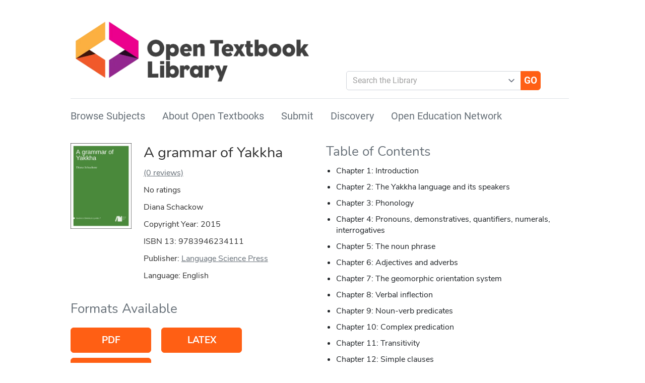

--- FILE ---
content_type: text/html; charset=utf-8
request_url: https://open.umn.edu/opentextbooks/textbooks/a-grammar-of-yakkha
body_size: 11178
content:
<!DOCTYPE html>
<html class="h-100" lang="en" prefix="og: http://ogp.me/ns#">
<head>
<title>A grammar of Yakkha - Open Textbook Library</title>
<meta name="csrf-param" content="authenticity_token" />
<meta name="csrf-token" content="TDOGmjcqtVJs9xj25amXQtaUirI0w42ottcDx4vO0jGH_8o2CWYp7zL-BwX_sgkUPuaaEgbH2rqk27fLLp1isw" />
<meta name="csp-nonce" content="RfuGstZe4TGwfT0NHCar/A==" />
<link href="https://www.googletagmanager.com" rel="preconnect">
<link href="https://www.google-analytics.com" rel="preconnect">

<meta content="text/html; charset=utf-8" http-equiv="Content-Type">
<meta content="width=device-width, initial-scale=1, shrink-to-fit=no" name="viewport">
<link href="/humans.txt" rel="author">
<link href="/opentextbooks/manifest.json" rel="manifest">
<link href="/opentextbooks/search.xml" rel="search" title="Open Textbook Library" type="application/opensearchdescription+xml">
<link href="https://open.umn.edu/opentextbooks/textbooks/635" rel="canonical">
<meta content="This grammar provides the first comprehensive grammatical description of Yakkha, a Sino-Tibetan language of the Kiranti branch. Yakkha is spoken by about 14,000 speakers in eastern Nepal, in the Sankhuwa Sabha and Dhankuta districts. The grammar is based on original fieldwork in the Yakkha community. Its primary source of data is a corpus of 13,000 clauses from narratives and naturally-occurring social interaction which the author recorded and transcribed between 2009 and 2012. Corpus analyses were complemented by targeted elicitation. The grammar is written in a functional-typological framework. It focusses on morphosyntactic and semantic issues, as these present highly complex and comparatively under-researched fields in Kiranti languages. The sequence of the chapters follows the well-established order of phonological, morphological, syntactic and discourse-structural descriptions. These are supplemented by a historical and sociolinguistic introduction as well as an analysis of the complex kinship terminology. Topics such as verbal person marking, argument structure, transitivity, complex predication, grammatical relations, clause linkage, nominalization, and the topography-based orientation system have received in-depth treatment. Wherever possible, the structures found were explained in a historical-comparative perspective in order to shed more light on how their particular properties have emerged." name="description">
<meta content="open education, open educational resources, OER, open publishing, open textbooks, open textbook library, equity higher education" name="keywords">
<meta content="summary" name="twitter:card">
<meta content="open.umn.edu" property="twitter:domain">
<meta content="https://open.umn.edu/opentextbooks/textbooks/a-grammar-of-yakkha" property="twitter:url">
<meta content="@OpenEd_Network" name="twitter:site">
<meta content="A grammar of Yakkha - Open Textbook Library" name="twitter:title">
<meta content="This grammar provides the first comprehensive grammatical description of Yakkha, a Sino-Tibetan language of the Kiranti branch. Yakkha is spoken by about 14,000 speakers in eastern Nepal, in the Sankhuwa Sabha and Dhankuta districts. The grammar is based on original fieldwork in the Yakkha community. Its primary source of data is a corpus of 13,000 clauses from narratives and naturally-occurring social interaction which the author recorded and transcribed between 2009 and 2012. Corpus analyses were complemented by targeted elicitation. The grammar is written in a functional-typological framework. It focusses on morphosyntactic and semantic issues, as these present highly complex and comparatively under-researched fields in Kiranti languages. The sequence of the chapters follows the well-established order of phonological, morphological, syntactic and discourse-structural descriptions. These are supplemented by a historical and sociolinguistic introduction as well as an analysis of the complex kinship terminology. Topics such as verbal person marking, argument structure, transitivity, complex predication, grammatical relations, clause linkage, nominalization, and the topography-based orientation system have received in-depth treatment. Wherever possible, the structures found were explained in a historical-comparative perspective in order to shed more light on how their particular properties have emerged." name="twitter:description">
<meta content="A grammar of Yakkha - Open Textbook Library" property="og:title">
<meta content="This grammar provides the first comprehensive grammatical description of Yakkha, a Sino-Tibetan language of the Kiranti branch. Yakkha is spoken by about 14,000 speakers in eastern Nepal, in the Sankhuwa Sabha and Dhankuta districts. The grammar is based on original fieldwork in the Yakkha community. Its primary source of data is a corpus of 13,000 clauses from narratives and naturally-occurring social interaction which the author recorded and transcribed between 2009 and 2012. Corpus analyses were complemented by targeted elicitation. The grammar is written in a functional-typological framework. It focusses on morphosyntactic and semantic issues, as these present highly complex and comparatively under-researched fields in Kiranti languages. The sequence of the chapters follows the well-established order of phonological, morphological, syntactic and discourse-structural descriptions. These are supplemented by a historical and sociolinguistic introduction as well as an analysis of the complex kinship terminology. Topics such as verbal person marking, argument structure, transitivity, complex predication, grammatical relations, clause linkage, nominalization, and the topography-based orientation system have received in-depth treatment. Wherever possible, the structures found were explained in a historical-comparative perspective in order to shed more light on how their particular properties have emerged." property="og:description">
<meta content="Open Textbook Library" property="og:site_name">
<meta content="website" property="og:type">
<meta content="https://open.umn.edu/opentextbooks/textbooks/a-grammar-of-yakkha" property="og:url">
<meta content="en" property="og:locale">
<meta content="https://open.umn.edu/rails/active_storage/disk/[base64]/9783946234111.png" name="twitter:image">
<meta content="https://open.umn.edu/rails/active_storage/disk/[base64]/9783946234111.png" property="og:image">
<meta content="book" property="og:type">
<meta content="Diana Schackow" property="og:book:author">
<meta content="9783946234111" property="og:book:isbn">
<meta content="2015" property="og:book:release_date">
<script type="application/ld+json">{"@context":"https://schema.org","@type":"Book","@id":"635","name":"A grammar of Yakkha","description":"This grammar provides the first comprehensive grammatical description of Yakkha, a Sino-Tibetan language of the Kiranti branch. Yakkha is spoken by about 14,000 speakers in eastern Nepal, in the Sankhuwa Sabha and Dhankuta districts. The grammar is based on original fieldwork in the Yakkha community. Its primary source of data is a corpus of 13,000 clauses from narratives and naturally-occurring social interaction which the author recorded and transcribed between 2009 and 2012. Corpus analyses were complemented by targeted elicitation. The grammar is written in a functional-typological framework. It focusses on morphosyntactic and semantic issues, as these present highly complex and comparatively under-researched fields in Kiranti languages. The sequence of the chapters follows the well-established order of phonological, morphological, syntactic and discourse-structural descriptions. These are supplemented by a historical and sociolinguistic introduction as well as an analysis of the complex kinship terminology. Topics such as verbal person marking, argument structure, transitivity, complex predication, grammatical relations, clause linkage, nominalization, and the topography-based orientation system have received in-depth treatment. Wherever possible, the structures found were explained in a historical-comparative perspective in order to shed more light on how their particular properties have emerged.","image":"https://open.umn.edu/rails/active_storage/representations/redirect/eyJfcmFpbHMiOnsiZGF0YSI6NTcwLCJwdXIiOiJibG9iX2lkIn19--5bdea0ea320815b6e45773dfabd2efe47b8ac24c/eyJfcmFpbHMiOnsiZGF0YSI6eyJmb3JtYXQiOiJ3ZWJwIiwicmVzaXplIjoiOTh4MjAwIn0sInB1ciI6InZhcmlhdGlvbiJ9fQ==--757f93d420e877ad6ab1a395292fd4c197eda937/9783946234111.png","inLanguage":"English","genre":"Humanities - Languages","license":"Attribution","copyrightYear":2015,"accessibilitySummary":null,"accessibilityFeature":"unknown","author":[{"@type":"Person","name":"Diana Schackow"}],"editor":[],"translator":[],"publisher":[{"@type":"Organization","name":"Language Science Press"}],"isAccessibleForFree":true,"offers":[{"potentialAction":{"@type":"ReadAction","target":{"@type":"EntryPoint","urlTemplate":"http://langsci-press.org/catalog/book/66"},"expectsAcceptanceOf":{"@type":"Offer","priceCurrency":"USD","price":"0.00"}}},{"potentialAction":{"@type":"ReadAction","target":{"@type":"EntryPoint","urlTemplate":"https://github.com/langsci/66"},"expectsAcceptanceOf":{"@type":"Offer","priceCurrency":"USD","price":"0.00"}}},{"potentialAction":{"@type":"ReadAction","target":{"@type":"EntryPoint","urlTemplate":"https://langsci-press.org/catalog/book/66/"},"expectsAcceptanceOf":{"@type":"Offer","priceCurrency":"USD","price":"0.00"}}}],"accessibilityFeatures":"unknown","url":"https://open.umn.edu/opentextbooks/textbooks/635"}</script>



<script async="async" nonce="RfuGstZe4TGwfT0NHCar/A==">
//<![CDATA[
(function(w,d,s,l,i){w[l]=w[l]||[];w[l].push({'gtm.start':new Date().getTime(),event:'gtm.js'});var f=d.getElementsByTagName(s)[0],j=d.createElement(s),dl=l!='dataLayer'?'&l='+l:'';j.async=true;j.src='https://www.googletagmanager.com/gtm.js?id='+i+dl;var n=d.querySelector('[nonce]');n&&j.setAttribute('nonce',n.nonce||n.getAttribute('nonce'));f.parentNode.insertBefore(j,f);})(window,document,'script','dataLayer','GTM-KVLSPNJ');

//]]>
</script>
<link rel="icon" type="image/x-icon" href="/assets/common/favicon/favicon-aaf15349.ico" sizes="32x32" />
<link rel="icon" type="image/svg+xml" href="/assets/common/favicon/icon-c17fbd8d.svg" />
<link rel="apple-touch-icon" type="image/x-icon" href="/assets/common/favicon/apple-touch-icon-9c6ae0d4.png" />
<meta content="#ffffff" name="msapplication-TileColor">
<meta content="#ffffff" name="theme-color">

<link rel="stylesheet" href="/assets/hotwire_combobox-0f1778b2.css" nonce="RfuGstZe4TGwfT0NHCar/A==" />
<link rel="stylesheet" href="/assets/library-578d383b.css" media="all" data-turbo-track="dynamic" nonce="RfuGstZe4TGwfT0NHCar/A==" />
<script type="importmap" data-turbo-track="reload" nonce="RfuGstZe4TGwfT0NHCar/A==">{
  "imports": {
    "controllers/hw_combobox_controller": "/assets/hotwire_combobox.esm-48e74795.js",
    "@hotwired/turbo-rails": "/assets/turbo.min-b4c594b6.js",
    "@hotwired/stimulus": "/assets/stimulus.min-773876ee.js",
    "@hotwired/stimulus-loading": "/assets/stimulus-loading-ace81cf9.js",
    "@stimulus-components/rails-nested-form": "/assets/@stimulus-components--rails-nested-form-73cc169d.js",
    "bootstrap": "/assets/bootstrap.bundle.min-c3672c0f.js",
    "tinymce": "/assets/tinymce-d133b70b.js",
    "chartkick": "/assets/chartkick-01d31d76.js",
    "Chart.bundle": "/assets/Chart.bundle-a2c6e4e5.js",
    "leaflet": "/assets/leaflet-dff33f4d.js",
    "bootstrap5-tags": "/assets/bootstrap5-tags-196d12b4.js",
    "sortablejs": "/assets/sortablejs-38033711.js",
    "flatpickr": "/assets/flatpickr-4c22b16c.js",
    "flatpickr/monthSelect": "/assets/flatpickr/monthSelect-50dbec97.js",
    "stimulus-flatpickr": "/assets/stimulus-flatpickr-e2b72d8d.js",
    "admin": "/assets/admin-2209f175.js",
    "library": "/assets/library-9eb086dd.js",
    "network": "/assets/network-09ead1fe.js",
    "oen": "/assets/oen-09ead1fe.js",
    "open": "/assets/open-49e092dd.js",
    "controllers/admin/autosave_controller": "/assets/controllers/admin/autosave_controller-e95d6ec2.js",
    "controllers/admin/check_column_controller": "/assets/controllers/admin/check_column_controller-93796bb1.js",
    "controllers/admin/clipboard_controller": "/assets/controllers/admin/clipboard_controller-e93a618a.js",
    "controllers/admin/drag_controller": "/assets/controllers/admin/drag_controller-ab56a36d.js",
    "controllers/admin/file_upload_controller": "/assets/controllers/admin/file_upload_controller-3aa8b389.js",
    "controllers/admin/flat_nested_controller": "/assets/controllers/admin/flat_nested_controller-6598f6a8.js",
    "controllers/admin/flatpickr_controller": "/assets/controllers/admin/flatpickr_controller-f503cfd0.js",
    "controllers/admin/form_controller": "/assets/controllers/admin/form_controller-a3b3d38c.js",
    "controllers/admin/legend_controller": "/assets/controllers/admin/legend_controller-ced8f0af.js",
    "controllers/admin/modal_controller": "/assets/controllers/admin/modal_controller-3c9dd378.js",
    "controllers/admin/popover_controller": "/assets/controllers/admin/popover_controller-70fd43c7.js",
    "controllers/admin/search_controller": "/assets/controllers/admin/search_controller-83c28d45.js",
    "controllers/admin/shortcut_controller": "/assets/controllers/admin/shortcut_controller-b64d66bf.js",
    "controllers/admin/sidebar_controller": "/assets/controllers/admin/sidebar_controller-a1f40f7d.js",
    "controllers/admin/sidebar_item_controller": "/assets/controllers/admin/sidebar_item_controller-dbba3e0c.js",
    "controllers/admin/sort_table_controller": "/assets/controllers/admin/sort_table_controller-07f0f5b0.js",
    "controllers/admin/tab_controller": "/assets/controllers/admin/tab_controller-0ed45e1e.js",
    "controllers/admin/table_filter_controller": "/assets/controllers/admin/table_filter_controller-05857698.js",
    "controllers/admin/tag_area_controller": "/assets/controllers/admin/tag_area_controller-eaa64970.js",
    "controllers/admin/text_area_controller": "/assets/controllers/admin/text_area_controller-cc0d692f.js",
    "controllers/application": "/assets/controllers/application-3748cd24.js",
    "controllers/common/accordion_controller": "/assets/controllers/common/accordion_controller-c897c95d.js",
    "controllers/common/color_theme_controller": "/assets/controllers/common/color_theme_controller-d90f3266.js",
    "controllers/common/cover_controller": "/assets/controllers/common/cover_controller-8f3b00f5.js",
    "controllers/common/filter_controller": "/assets/controllers/common/filter_controller-fd99d7e2.js",
    "controllers/common/infinite_scroll_controller": "/assets/controllers/common/infinite_scroll_controller-008ff882.js",
    "controllers/common/preview_controller": "/assets/controllers/common/preview_controller-f3315de0.js",
    "controllers/common/print_controller": "/assets/controllers/common/print_controller-37001804.js",
    "controllers/common/toggleable_controller": "/assets/controllers/common/toggleable_controller-22844da8.js",
    "controllers/common/tooltip_controller": "/assets/controllers/common/tooltip_controller-237aa851.js",
    "controllers/community/calendar_controller": "/assets/controllers/community/calendar_controller-9c235059.js",
    "controllers/community/check_subjects_controller": "/assets/controllers/community/check_subjects_controller-48b10858.js",
    "controllers/dashboard/enrollment_controller": "/assets/controllers/dashboard/enrollment_controller-ceb26a03.js",
    "controllers/dashboard/group_controller": "/assets/controllers/dashboard/group_controller-b602b4bc.js",
    "controllers/dashboard/membership_controller": "/assets/controllers/dashboard/membership_controller-3d8073ab.js",
    "controllers/dashboard/recipient_select_controller": "/assets/controllers/dashboard/recipient_select_controller-2ed6a5ce.js",
    "controllers/dashboard/request_form_controller": "/assets/controllers/dashboard/request_form_controller-06b9ec18.js",
    "controllers/dashboard/request_recipient_controller": "/assets/controllers/dashboard/request_recipient_controller-d68d4802.js",
    "controllers/dashboard/workshop_form_controller": "/assets/controllers/dashboard/workshop_form_controller-b98b087e.js",
    "controllers": "/assets/controllers/index-8b61ed08.js",
    "controllers/library/multiselect_controller": "/assets/controllers/library/multiselect_controller-dc8780bd.js",
    "controllers/library/offline_controller": "/assets/controllers/library/offline_controller-e0b9eee4.js",
    "controllers/library/search_controller": "/assets/controllers/library/search_controller-53178fa4.js",
    "controllers/library/textbook_filter_controller": "/assets/controllers/library/textbook_filter_controller-5e313cfc.js",
    "controllers/network/goals_controller": "/assets/controllers/network/goals_controller-894cd4ec.js",
    "controllers/network/registration_controller": "/assets/controllers/network/registration_controller-847520ab.js",
    "controllers/oen/map_controller": "/assets/controllers/oen/map_controller-ae6082ee.js",
    "controllers/oen/profiles_controller": "/assets/controllers/oen/profiles_controller-f39033ff.js",
    "controllers/oen/sidebar_controller": "/assets/controllers/oen/sidebar_controller-2b94d29a.js",
    "common/turbo": "/assets/common/turbo-02a83b01.js",
    "library/serviceworker-companion": "/assets/library/serviceworker-companion-eafacc9b.js",
    "tinymce/icons/default/icons": "/assets/tinymce/icons/default/icons-07278484.js",
    "tinymce/icons/default/icons.min": "/assets/tinymce/icons/default/icons.min-a931bd47.js",
    "tinymce/icons/default": "/assets/tinymce/icons/default/index-17d45d7b.js",
    "tinymce/models/dom": "/assets/tinymce/models/dom/index-04903bfa.js",
    "tinymce/models/dom/model": "/assets/tinymce/models/dom/model-47bc07a3.js",
    "tinymce/models/dom/model.min": "/assets/tinymce/models/dom/model.min-45170db1.js",
    "tinymce/plugins/accordion": "/assets/tinymce/plugins/accordion/index-22fac0c9.js",
    "tinymce/plugins/accordion/plugin": "/assets/tinymce/plugins/accordion/plugin-f47106f8.js",
    "tinymce/plugins/accordion/plugin.min": "/assets/tinymce/plugins/accordion/plugin.min-fad74de8.js",
    "tinymce/plugins/advlist": "/assets/tinymce/plugins/advlist/index-80c2ffe7.js",
    "tinymce/plugins/advlist/plugin": "/assets/tinymce/plugins/advlist/plugin-9b98e263.js",
    "tinymce/plugins/advlist/plugin.min": "/assets/tinymce/plugins/advlist/plugin.min-17f10955.js",
    "tinymce/plugins/anchor": "/assets/tinymce/plugins/anchor/index-35088b24.js",
    "tinymce/plugins/anchor/plugin": "/assets/tinymce/plugins/anchor/plugin-c5706afd.js",
    "tinymce/plugins/anchor/plugin.min": "/assets/tinymce/plugins/anchor/plugin.min-695029c2.js",
    "tinymce/plugins/autolink": "/assets/tinymce/plugins/autolink/index-751f770b.js",
    "tinymce/plugins/autolink/plugin": "/assets/tinymce/plugins/autolink/plugin-2de99f7c.js",
    "tinymce/plugins/autolink/plugin.min": "/assets/tinymce/plugins/autolink/plugin.min-5d8ef00a.js",
    "tinymce/plugins/autoresize": "/assets/tinymce/plugins/autoresize/index-22e3ee3e.js",
    "tinymce/plugins/autoresize/plugin": "/assets/tinymce/plugins/autoresize/plugin-a0c3f02c.js",
    "tinymce/plugins/autoresize/plugin.min": "/assets/tinymce/plugins/autoresize/plugin.min-eff9457b.js",
    "tinymce/plugins/autosave": "/assets/tinymce/plugins/autosave/index-503336c4.js",
    "tinymce/plugins/autosave/plugin": "/assets/tinymce/plugins/autosave/plugin-80a328a8.js",
    "tinymce/plugins/autosave/plugin.min": "/assets/tinymce/plugins/autosave/plugin.min-2c8afea0.js",
    "tinymce/plugins/charmap": "/assets/tinymce/plugins/charmap/index-99b55b86.js",
    "tinymce/plugins/charmap/plugin": "/assets/tinymce/plugins/charmap/plugin-499a1c9c.js",
    "tinymce/plugins/charmap/plugin.min": "/assets/tinymce/plugins/charmap/plugin.min-001307ac.js",
    "tinymce/plugins/code": "/assets/tinymce/plugins/code/index-ef6fe045.js",
    "tinymce/plugins/code/plugin": "/assets/tinymce/plugins/code/plugin-b538b292.js",
    "tinymce/plugins/code/plugin.min": "/assets/tinymce/plugins/code/plugin.min-e71f9e9c.js",
    "tinymce/plugins/codesample": "/assets/tinymce/plugins/codesample/index-ba4107a1.js",
    "tinymce/plugins/codesample/plugin": "/assets/tinymce/plugins/codesample/plugin-dd5ccdfc.js",
    "tinymce/plugins/codesample/plugin.min": "/assets/tinymce/plugins/codesample/plugin.min-51064c00.js",
    "tinymce/plugins/directionality": "/assets/tinymce/plugins/directionality/index-5c3a92ec.js",
    "tinymce/plugins/directionality/plugin": "/assets/tinymce/plugins/directionality/plugin-66b8e04c.js",
    "tinymce/plugins/directionality/plugin.min": "/assets/tinymce/plugins/directionality/plugin.min-ceec5e79.js",
    "tinymce/plugins/emoticons": "/assets/tinymce/plugins/emoticons/index-3cceae9d.js",
    "tinymce/plugins/emoticons/js/emojiimages": "/assets/tinymce/plugins/emoticons/js/emojiimages-47b1621a.js",
    "tinymce/plugins/emoticons/js/emojiimages.min": "/assets/tinymce/plugins/emoticons/js/emojiimages.min-08c5c6eb.js",
    "tinymce/plugins/emoticons/js/emojis": "/assets/tinymce/plugins/emoticons/js/emojis-48e71172.js",
    "tinymce/plugins/emoticons/js/emojis.min": "/assets/tinymce/plugins/emoticons/js/emojis.min-4fba7a6a.js",
    "tinymce/plugins/emoticons/plugin": "/assets/tinymce/plugins/emoticons/plugin-5d506d00.js",
    "tinymce/plugins/emoticons/plugin.min": "/assets/tinymce/plugins/emoticons/plugin.min-83a2a0ee.js",
    "tinymce/plugins/fullscreen": "/assets/tinymce/plugins/fullscreen/index-e0822acb.js",
    "tinymce/plugins/fullscreen/plugin": "/assets/tinymce/plugins/fullscreen/plugin-aec8ac5c.js",
    "tinymce/plugins/fullscreen/plugin.min": "/assets/tinymce/plugins/fullscreen/plugin.min-623cfc85.js",
    "tinymce/plugins/help": "/assets/tinymce/plugins/help/index-94e2b185.js",
    "tinymce/plugins/help/js/i18n/keynav/ar": "/assets/tinymce/plugins/help/js/i18n/keynav/ar-84508f79.js",
    "tinymce/plugins/help/js/i18n/keynav/bg-BG": "/assets/tinymce/plugins/help/js/i18n/keynav/bg-BG-2add6326.js",
    "tinymce/plugins/help/js/i18n/keynav/bg_BG": "/assets/tinymce/plugins/help/js/i18n/keynav/bg_BG-3efb561d.js",
    "tinymce/plugins/help/js/i18n/keynav/ca": "/assets/tinymce/plugins/help/js/i18n/keynav/ca-c1313206.js",
    "tinymce/plugins/help/js/i18n/keynav/cs": "/assets/tinymce/plugins/help/js/i18n/keynav/cs-87fd1d81.js",
    "tinymce/plugins/help/js/i18n/keynav/da": "/assets/tinymce/plugins/help/js/i18n/keynav/da-ae99e98c.js",
    "tinymce/plugins/help/js/i18n/keynav/de": "/assets/tinymce/plugins/help/js/i18n/keynav/de-db8c1d72.js",
    "tinymce/plugins/help/js/i18n/keynav/el": "/assets/tinymce/plugins/help/js/i18n/keynav/el-f584abe9.js",
    "tinymce/plugins/help/js/i18n/keynav/en": "/assets/tinymce/plugins/help/js/i18n/keynav/en-2b20b572.js",
    "tinymce/plugins/help/js/i18n/keynav/es": "/assets/tinymce/plugins/help/js/i18n/keynav/es-d2b23d8d.js",
    "tinymce/plugins/help/js/i18n/keynav/eu": "/assets/tinymce/plugins/help/js/i18n/keynav/eu-5c3ae927.js",
    "tinymce/plugins/help/js/i18n/keynav/fa": "/assets/tinymce/plugins/help/js/i18n/keynav/fa-d7b2fead.js",
    "tinymce/plugins/help/js/i18n/keynav/fi": "/assets/tinymce/plugins/help/js/i18n/keynav/fi-1b835f6e.js",
    "tinymce/plugins/help/js/i18n/keynav/fr-FR": "/assets/tinymce/plugins/help/js/i18n/keynav/fr-FR-3a051294.js",
    "tinymce/plugins/help/js/i18n/keynav/fr_FR": "/assets/tinymce/plugins/help/js/i18n/keynav/fr_FR-05ff07bc.js",
    "tinymce/plugins/help/js/i18n/keynav/he-IL": "/assets/tinymce/plugins/help/js/i18n/keynav/he-IL-0184dfa3.js",
    "tinymce/plugins/help/js/i18n/keynav/he_IL": "/assets/tinymce/plugins/help/js/i18n/keynav/he_IL-c4acae91.js",
    "tinymce/plugins/help/js/i18n/keynav/hi": "/assets/tinymce/plugins/help/js/i18n/keynav/hi-4fe0e1ad.js",
    "tinymce/plugins/help/js/i18n/keynav/hr": "/assets/tinymce/plugins/help/js/i18n/keynav/hr-a9609f8b.js",
    "tinymce/plugins/help/js/i18n/keynav/hu-HU": "/assets/tinymce/plugins/help/js/i18n/keynav/hu-HU-b45c66d7.js",
    "tinymce/plugins/help/js/i18n/keynav/hu_HU": "/assets/tinymce/plugins/help/js/i18n/keynav/hu_HU-091a97cb.js",
    "tinymce/plugins/help/js/i18n/keynav/id": "/assets/tinymce/plugins/help/js/i18n/keynav/id-e0eb5261.js",
    "tinymce/plugins/help/js/i18n/keynav/it": "/assets/tinymce/plugins/help/js/i18n/keynav/it-fa0b4229.js",
    "tinymce/plugins/help/js/i18n/keynav/ja": "/assets/tinymce/plugins/help/js/i18n/keynav/ja-6f008d4c.js",
    "tinymce/plugins/help/js/i18n/keynav/kk": "/assets/tinymce/plugins/help/js/i18n/keynav/kk-3b48c801.js",
    "tinymce/plugins/help/js/i18n/keynav/ko-KR": "/assets/tinymce/plugins/help/js/i18n/keynav/ko-KR-cda64895.js",
    "tinymce/plugins/help/js/i18n/keynav/ko_KR": "/assets/tinymce/plugins/help/js/i18n/keynav/ko_KR-d924c306.js",
    "tinymce/plugins/help/js/i18n/keynav/ms": "/assets/tinymce/plugins/help/js/i18n/keynav/ms-0143c3b4.js",
    "tinymce/plugins/help/js/i18n/keynav/nb-NO": "/assets/tinymce/plugins/help/js/i18n/keynav/nb-NO-a31723be.js",
    "tinymce/plugins/help/js/i18n/keynav/nb_NO": "/assets/tinymce/plugins/help/js/i18n/keynav/nb_NO-c865755b.js",
    "tinymce/plugins/help/js/i18n/keynav/nl": "/assets/tinymce/plugins/help/js/i18n/keynav/nl-44c0672f.js",
    "tinymce/plugins/help/js/i18n/keynav/pl": "/assets/tinymce/plugins/help/js/i18n/keynav/pl-e7153402.js",
    "tinymce/plugins/help/js/i18n/keynav/pt-BR": "/assets/tinymce/plugins/help/js/i18n/keynav/pt-BR-e3215a68.js",
    "tinymce/plugins/help/js/i18n/keynav/pt-PT": "/assets/tinymce/plugins/help/js/i18n/keynav/pt-PT-5b50ab9f.js",
    "tinymce/plugins/help/js/i18n/keynav/pt_BR": "/assets/tinymce/plugins/help/js/i18n/keynav/pt_BR-7cbe8624.js",
    "tinymce/plugins/help/js/i18n/keynav/pt_PT": "/assets/tinymce/plugins/help/js/i18n/keynav/pt_PT-4111dffb.js",
    "tinymce/plugins/help/js/i18n/keynav/ro": "/assets/tinymce/plugins/help/js/i18n/keynav/ro-fe03dd70.js",
    "tinymce/plugins/help/js/i18n/keynav/ru": "/assets/tinymce/plugins/help/js/i18n/keynav/ru-2581178c.js",
    "tinymce/plugins/help/js/i18n/keynav/sk": "/assets/tinymce/plugins/help/js/i18n/keynav/sk-f857d979.js",
    "tinymce/plugins/help/js/i18n/keynav/sl-SI": "/assets/tinymce/plugins/help/js/i18n/keynav/sl-SI-40e20e88.js",
    "tinymce/plugins/help/js/i18n/keynav/sl_SI": "/assets/tinymce/plugins/help/js/i18n/keynav/sl_SI-8a0ecbbe.js",
    "tinymce/plugins/help/js/i18n/keynav/sv-SE": "/assets/tinymce/plugins/help/js/i18n/keynav/sv-SE-e57098d3.js",
    "tinymce/plugins/help/js/i18n/keynav/sv_SE": "/assets/tinymce/plugins/help/js/i18n/keynav/sv_SE-1f304030.js",
    "tinymce/plugins/help/js/i18n/keynav/th-TH": "/assets/tinymce/plugins/help/js/i18n/keynav/th-TH-ec1cc04d.js",
    "tinymce/plugins/help/js/i18n/keynav/th_TH": "/assets/tinymce/plugins/help/js/i18n/keynav/th_TH-a34ccd75.js",
    "tinymce/plugins/help/js/i18n/keynav/tr": "/assets/tinymce/plugins/help/js/i18n/keynav/tr-4d08c96a.js",
    "tinymce/plugins/help/js/i18n/keynav/uk": "/assets/tinymce/plugins/help/js/i18n/keynav/uk-639cab3d.js",
    "tinymce/plugins/help/js/i18n/keynav/vi": "/assets/tinymce/plugins/help/js/i18n/keynav/vi-385f9b4f.js",
    "tinymce/plugins/help/js/i18n/keynav/zh-CN": "/assets/tinymce/plugins/help/js/i18n/keynav/zh-CN-17acc29e.js",
    "tinymce/plugins/help/js/i18n/keynav/zh-TW": "/assets/tinymce/plugins/help/js/i18n/keynav/zh-TW-6113f249.js",
    "tinymce/plugins/help/js/i18n/keynav/zh_CN": "/assets/tinymce/plugins/help/js/i18n/keynav/zh_CN-0b9756d0.js",
    "tinymce/plugins/help/js/i18n/keynav/zh_TW": "/assets/tinymce/plugins/help/js/i18n/keynav/zh_TW-a4775ec7.js",
    "tinymce/plugins/help/plugin": "/assets/tinymce/plugins/help/plugin-ad130590.js",
    "tinymce/plugins/help/plugin.min": "/assets/tinymce/plugins/help/plugin.min-2cba4c2e.js",
    "tinymce/plugins/image": "/assets/tinymce/plugins/image/index-62fc335f.js",
    "tinymce/plugins/image/plugin": "/assets/tinymce/plugins/image/plugin-e319d259.js",
    "tinymce/plugins/image/plugin.min": "/assets/tinymce/plugins/image/plugin.min-46bee9f5.js",
    "tinymce/plugins/importcss": "/assets/tinymce/plugins/importcss/index-a47a728a.js",
    "tinymce/plugins/importcss/plugin": "/assets/tinymce/plugins/importcss/plugin-6d6009fa.js",
    "tinymce/plugins/importcss/plugin.min": "/assets/tinymce/plugins/importcss/plugin.min-dfb5008b.js",
    "tinymce/plugins/insertdatetime": "/assets/tinymce/plugins/insertdatetime/index-857b2fe5.js",
    "tinymce/plugins/insertdatetime/plugin": "/assets/tinymce/plugins/insertdatetime/plugin-97938060.js",
    "tinymce/plugins/insertdatetime/plugin.min": "/assets/tinymce/plugins/insertdatetime/plugin.min-4d8b3c7d.js",
    "tinymce/plugins/link": "/assets/tinymce/plugins/link/index-61850c9d.js",
    "tinymce/plugins/link/plugin": "/assets/tinymce/plugins/link/plugin-b9387750.js",
    "tinymce/plugins/link/plugin.min": "/assets/tinymce/plugins/link/plugin.min-1d47ec0c.js",
    "tinymce/plugins/lists": "/assets/tinymce/plugins/lists/index-752b92b3.js",
    "tinymce/plugins/lists/plugin": "/assets/tinymce/plugins/lists/plugin-cd2b4356.js",
    "tinymce/plugins/lists/plugin.min": "/assets/tinymce/plugins/lists/plugin.min-23dc00e6.js",
    "tinymce/plugins/media": "/assets/tinymce/plugins/media/index-49c0829d.js",
    "tinymce/plugins/media/plugin": "/assets/tinymce/plugins/media/plugin-4ff18d51.js",
    "tinymce/plugins/media/plugin.min": "/assets/tinymce/plugins/media/plugin.min-1bd165cb.js",
    "tinymce/plugins/nonbreaking": "/assets/tinymce/plugins/nonbreaking/index-674a7275.js",
    "tinymce/plugins/nonbreaking/plugin": "/assets/tinymce/plugins/nonbreaking/plugin-f1c2324e.js",
    "tinymce/plugins/nonbreaking/plugin.min": "/assets/tinymce/plugins/nonbreaking/plugin.min-053611e3.js",
    "tinymce/plugins/pagebreak": "/assets/tinymce/plugins/pagebreak/index-e6c20ee6.js",
    "tinymce/plugins/pagebreak/plugin": "/assets/tinymce/plugins/pagebreak/plugin-d1843516.js",
    "tinymce/plugins/pagebreak/plugin.min": "/assets/tinymce/plugins/pagebreak/plugin.min-43eab4e8.js",
    "tinymce/plugins/preview": "/assets/tinymce/plugins/preview/index-495d0a64.js",
    "tinymce/plugins/preview/plugin": "/assets/tinymce/plugins/preview/plugin-a623b31f.js",
    "tinymce/plugins/preview/plugin.min": "/assets/tinymce/plugins/preview/plugin.min-dd459ee2.js",
    "tinymce/plugins/quickbars": "/assets/tinymce/plugins/quickbars/index-c4754955.js",
    "tinymce/plugins/quickbars/plugin": "/assets/tinymce/plugins/quickbars/plugin-d2d94de1.js",
    "tinymce/plugins/quickbars/plugin.min": "/assets/tinymce/plugins/quickbars/plugin.min-98e429cf.js",
    "tinymce/plugins/save": "/assets/tinymce/plugins/save/index-96e04a76.js",
    "tinymce/plugins/save/plugin": "/assets/tinymce/plugins/save/plugin-00f4c232.js",
    "tinymce/plugins/save/plugin.min": "/assets/tinymce/plugins/save/plugin.min-636f0191.js",
    "tinymce/plugins/searchreplace": "/assets/tinymce/plugins/searchreplace/index-93088c9d.js",
    "tinymce/plugins/searchreplace/plugin": "/assets/tinymce/plugins/searchreplace/plugin-92e5ff49.js",
    "tinymce/plugins/searchreplace/plugin.min": "/assets/tinymce/plugins/searchreplace/plugin.min-914b1f57.js",
    "tinymce/plugins/table": "/assets/tinymce/plugins/table/index-8d12cca4.js",
    "tinymce/plugins/table/plugin": "/assets/tinymce/plugins/table/plugin-c609ccfc.js",
    "tinymce/plugins/table/plugin.min": "/assets/tinymce/plugins/table/plugin.min-7b3ddb21.js",
    "tinymce/plugins/visualblocks": "/assets/tinymce/plugins/visualblocks/index-4ea257dc.js",
    "tinymce/plugins/visualblocks/plugin": "/assets/tinymce/plugins/visualblocks/plugin-c27b5767.js",
    "tinymce/plugins/visualblocks/plugin.min": "/assets/tinymce/plugins/visualblocks/plugin.min-f1cd9ca1.js",
    "tinymce/plugins/visualchars": "/assets/tinymce/plugins/visualchars/index-42204355.js",
    "tinymce/plugins/visualchars/plugin": "/assets/tinymce/plugins/visualchars/plugin-8c53abc0.js",
    "tinymce/plugins/visualchars/plugin.min": "/assets/tinymce/plugins/visualchars/plugin.min-a36c5ffd.js",
    "tinymce/plugins/wordcount": "/assets/tinymce/plugins/wordcount/index-e9d18ab2.js",
    "tinymce/plugins/wordcount/plugin": "/assets/tinymce/plugins/wordcount/plugin-658b8009.js",
    "tinymce/plugins/wordcount/plugin.min": "/assets/tinymce/plugins/wordcount/plugin.min-01a60726.js",
    "tinymce/skins/content/dark/content": "/assets/tinymce/skins/content/dark/content-4eb11f4c.js",
    "tinymce/skins/content/default/content": "/assets/tinymce/skins/content/default/content-9ff89a65.js",
    "tinymce/skins/content/document/content": "/assets/tinymce/skins/content/document/content-34e96b33.js",
    "tinymce/skins/content/tinymce-5-dark/content": "/assets/tinymce/skins/content/tinymce-5-dark/content-901440a7.js",
    "tinymce/skins/content/tinymce-5/content": "/assets/tinymce/skins/content/tinymce-5/content-c48b96c8.js",
    "tinymce/skins/content/writer/content": "/assets/tinymce/skins/content/writer/content-9ac4d31f.js",
    "tinymce/skins/ui/oxide-dark/content.inline": "/assets/tinymce/skins/ui/oxide-dark/content.inline-a6c76120.js",
    "tinymce/skins/ui/oxide-dark/content": "/assets/tinymce/skins/ui/oxide-dark/content-f9083344.js",
    "tinymce/skins/ui/oxide-dark/skin": "/assets/tinymce/skins/ui/oxide-dark/skin-cf5087f7.js",
    "tinymce/skins/ui/oxide-dark/skin.shadowdom": "/assets/tinymce/skins/ui/oxide-dark/skin.shadowdom-2c840954.js",
    "tinymce/skins/ui/oxide/content.inline": "/assets/tinymce/skins/ui/oxide/content.inline-3a7fdeba.js",
    "tinymce/skins/ui/oxide/content": "/assets/tinymce/skins/ui/oxide/content-6d5bd075.js",
    "tinymce/skins/ui/oxide/skin": "/assets/tinymce/skins/ui/oxide/skin-89e53e85.js",
    "tinymce/skins/ui/oxide/skin.shadowdom": "/assets/tinymce/skins/ui/oxide/skin.shadowdom-d755c313.js",
    "tinymce/skins/ui/tinymce-5-dark/content.inline": "/assets/tinymce/skins/ui/tinymce-5-dark/content.inline-297909b7.js",
    "tinymce/skins/ui/tinymce-5-dark/content": "/assets/tinymce/skins/ui/tinymce-5-dark/content-916392ba.js",
    "tinymce/skins/ui/tinymce-5-dark/skin": "/assets/tinymce/skins/ui/tinymce-5-dark/skin-b50aa0ab.js",
    "tinymce/skins/ui/tinymce-5-dark/skin.shadowdom": "/assets/tinymce/skins/ui/tinymce-5-dark/skin.shadowdom-73b9afc4.js",
    "tinymce/skins/ui/tinymce-5/content.inline": "/assets/tinymce/skins/ui/tinymce-5/content.inline-4eeabac9.js",
    "tinymce/skins/ui/tinymce-5/content": "/assets/tinymce/skins/ui/tinymce-5/content-17a0efe2.js",
    "tinymce/skins/ui/tinymce-5/skin": "/assets/tinymce/skins/ui/tinymce-5/skin-be12fc63.js",
    "tinymce/skins/ui/tinymce-5/skin.shadowdom": "/assets/tinymce/skins/ui/tinymce-5/skin.shadowdom-d3fe4f45.js",
    "tinymce/themes/silver": "/assets/tinymce/themes/silver/index-29343ac3.js",
    "tinymce/themes/silver/theme": "/assets/tinymce/themes/silver/theme-35cb7f55.js",
    "tinymce/themes/silver/theme.min": "/assets/tinymce/themes/silver/theme.min-db61de57.js"
  }
}</script>
<link rel="modulepreload" href="/assets/hotwire_combobox.esm-48e74795.js" nonce="RfuGstZe4TGwfT0NHCar/A==">
<link rel="modulepreload" href="/assets/turbo.min-b4c594b6.js" nonce="RfuGstZe4TGwfT0NHCar/A==">
<link rel="modulepreload" href="/assets/stimulus.min-773876ee.js" nonce="RfuGstZe4TGwfT0NHCar/A==">
<link rel="modulepreload" href="/assets/stimulus-loading-ace81cf9.js" nonce="RfuGstZe4TGwfT0NHCar/A==">
<link rel="modulepreload" href="/assets/bootstrap.bundle.min-c3672c0f.js" nonce="RfuGstZe4TGwfT0NHCar/A==">
<link rel="modulepreload" href="/assets/library-9eb086dd.js" nonce="RfuGstZe4TGwfT0NHCar/A==">
<link rel="modulepreload" href="/assets/common/turbo-02a83b01.js" nonce="RfuGstZe4TGwfT0NHCar/A==">
<link rel="modulepreload" href="/assets/library/serviceworker-companion-eafacc9b.js" nonce="RfuGstZe4TGwfT0NHCar/A==">
<script type="module" nonce="RfuGstZe4TGwfT0NHCar/A==">import "library"</script>
</head>
<body class="d-flex flex-column h-100">
<noscript>
<iframe class="hidden" height="0" src="https://www.googletagmanager.com/ns.html?id=GTM-KVLSPNJ" width="0"></iframe>
</noscript>

<div id="container">
<a class="skip-to-content-link" href="#main" role="link">Skip to content</a>
<div class="container-sub">
<header>
<div class="row">
<div class="col-sm">
<a href="/opentextbooks/">
<picture id="banner"><!-- / %source{srcset: image_path('library/otl_logo_dark.webp'), media: '(prefers-color-scheme: dark)' } -->
<img alt="Library Home" title="Open Textbook Library logo" width="1000" height="271" src="/assets/library/otl_logo-b62dcdf3.webp" />
</picture></a>
</div>
<search class="col-sm align-self-end" data-controller="library--search">
<form id="search-oer" data-library--search-target="form" action="/opentextbooks/textbooks" accept-charset="UTF-8" method="get"><div class="input-group input-group-sm">

<fieldset class="hw-combobox" data-library--search-target="combobox" data-async-id="search" data-controller="hw-combobox" data-hw-combobox-expanded-value="false" data-hw-combobox-name-when-new-value="q" data-hw-combobox-original-name-value="search" data-hw-combobox-autocomplete-value="both" data-hw-combobox-small-viewport-max-width-value="640px" data-hw-combobox-async-src-value="/opentextbooks/textbooks?for_id=search&amp;format=turbo_stream" data-hw-combobox-filterable-attribute-value="data-filterable-as" data-hw-combobox-autocompletable-attribute-value="data-autocompletable-as" data-hw-combobox-selected-class="hw-combobox__option--selected" data-hw-combobox-invalid-class="hw-combobox__input--invalid">
  <label class="hw-combobox__label" for="search" hidden="hidden"></label>

  <input type="hidden" name="search" id="search-hw-hidden-field" data-hw-combobox-target="hiddenField" autocomplete="off" />

  <div class="hw-combobox__main__wrapper" data-hw-combobox-target="mainWrapper">
    <style nonce="RfuGstZe4TGwfT0NHCar/A==">
      .hw-combobox__announcer {
        position: absolute;
        width: 1px;
        height: 1px;
        margin: -1px;
        padding: 0;
        overflow: hidden;
        clip: rect(0, 0, 0, 0);
        border: 0;
      }

      .hw_combobox__pagination__wrapper {
        height: 1px;
      }
</style>
    <div class="hw-combobox__announcer" data-hw-combobox-target="announcer" aria-live="polite" aria-atomic="true"></div>
    <input id="search" role="combobox" type="text" class="hw-combobox__input" autocomplete="off" data-action="click-&gt;hw-combobox#toggle keydown-&gt;hw-combobox#prepareToFilter input-&gt;hw-combobox#filterAndSelect keydown-&gt;hw-combobox#navigate click@window-&gt;hw-combobox#closeOnClickOutside focusin@window-&gt;hw-combobox#closeOnFocusOutside turbo:before-stream-render@document-&gt;hw-combobox#rerouteListboxStreamToDialog turbo:before-cache@document-&gt;hw-combobox#hideChipsForCache turbo:morph-element-&gt;hw-combobox#idempotentConnect" data-hw-combobox-target="combobox" data-async-id="search" aria-controls="search-hw-listbox" aria-owns="search-hw-listbox" aria-haspopup="listbox" aria-autocomplete="both" aria-activedescendant="" title="Textbook Search" placeholder="Search the Library">
    <span class="hw-combobox__handle" data-action="click-&gt;hw-combobox#clearOrToggleOnHandleClick" data-hw-combobox-target="handle"></span>

    <ul id="search-hw-listbox" role="listbox" hidden="hidden" class="hw-combobox__listbox" data-hw-combobox-target="listbox" aria-multiselectable="false">

        
<li id="search__hw_combobox_pagination__wrapper" class="hw_combobox__pagination__wrapper" data-hw-combobox-target="endOfOptionsStream" aria-hidden="true">
  <turbo-frame loading="lazy" id="search__hw_combobox_pagination" src="/opentextbooks/textbooks?for_id=search&amp;format=turbo_stream"></turbo-frame>
</li>
</ul>
    <div tabindex="-1" data-hw-combobox-target="dialogFocusTrap"></div>

    <div class="hw-combobox__dialog__wrapper">
      <dialog class="hw-combobox__dialog" role="dialog" data-action="keydown-&gt;hw-combobox#navigate" data-hw-combobox-target="dialog">
        <label class="hw-combobox__dialog__label" for="search-hw-dialog-combobox">Textbook Search</label>
        <input id="search-hw-dialog-combobox" role="combobox" autofocus="autofocus" type="text" class="hw-combobox__dialog__input" data-action="keydown-&gt;hw-combobox#prepareToFilter input-&gt;hw-combobox#filterAndSelect keydown-&gt;hw-combobox#navigate click@window-&gt;hw-combobox#closeOnClickOutside" data-hw-combobox-target="dialogCombobox" aria-controls="search-hw-dialog-listbox" aria-owns="search-hw-dialog-listbox" aria-autocomplete="both" aria-activedescendant="">
        <ul id="search-hw-dialog-listbox" role="listbox" class="hw-combobox__dialog__listbox" data-hw-combobox-target="dialogListbox" aria-multiselectable="false"></ul>
</dialog></div></div></fieldset>
<input type="submit" name="commit" value="Go" class="search-button btn btn-primary white" data-disable-with="Go" />
</div>
</form></search>
</div>
</header>
<div class="border-top">
<nav id="library-nav">
<ul>
<li>
<a href="/opentextbooks/subjects">Browse Subjects</a>
<ul id="menu" class="subject-directory"><li data-controller="common--toggleable"><a title="144 Business textbooks" data-action="mouseover-&gt;common--toggleable#show" href="/opentextbooks/subjects/business">Business</a><a href="#" class="galaxy" aria-label="Expand Business" data-action="click-&gt;common--toggleable#toggle:prevent"><span class="nova">+</span></a><ul id="nav_textbook_subject_2" hidden="hidden" data-common--toggleable-target="unhide"><li data-controller="common--toggleable"><a title="18 Accounting textbooks" data-action="mouseover-&gt;common--toggleable#show" href="/opentextbooks/subjects/accounting">Accounting</a></li><li data-controller="common--toggleable"><a title="25 Finance textbooks" data-action="mouseover-&gt;common--toggleable#show" href="/opentextbooks/subjects/finance">Finance</a></li><li data-controller="common--toggleable"><a title="13 Human Resources textbooks" data-action="mouseover-&gt;common--toggleable#show" href="/opentextbooks/subjects/human-resources">Human Resources</a></li><li data-controller="common--toggleable"><a title="60 Management textbooks" data-action="mouseover-&gt;common--toggleable#show" href="/opentextbooks/subjects/management">Management</a></li><li data-controller="common--toggleable"><a title="22 Marketing textbooks" data-action="mouseover-&gt;common--toggleable#show" href="/opentextbooks/subjects/marketing">Marketing</a></li></ul></li><li data-controller="common--toggleable"><a title="137 Computer Science textbooks" data-action="mouseover-&gt;common--toggleable#show" href="/opentextbooks/subjects/computer-science-information-systems">Computer Science</a><a href="#" class="galaxy" aria-label="Expand Computer Science" data-action="click-&gt;common--toggleable#toggle:prevent"><span class="nova">+</span></a><ul id="nav_textbook_subject_3" hidden="hidden" data-common--toggleable-target="unhide"><li data-controller="common--toggleable"><a title="6 Databases textbooks" data-action="mouseover-&gt;common--toggleable#show" href="/opentextbooks/subjects/databases">Databases</a></li><li data-controller="common--toggleable"><a title="27 Information Systems textbooks" data-action="mouseover-&gt;common--toggleable#show" href="/opentextbooks/subjects/information-systems">Information Systems</a></li><li data-controller="common--toggleable"><a title="26 Programming Languages textbooks" data-action="mouseover-&gt;common--toggleable#show" href="/opentextbooks/subjects/programming-languages">Programming Languages</a></li></ul></li><li data-controller="common--toggleable"><a title="144 Education textbooks" data-action="mouseover-&gt;common--toggleable#show" href="/opentextbooks/subjects/education">Education</a><a href="#" class="galaxy" aria-label="Expand Education" data-action="click-&gt;common--toggleable#toggle:prevent"><span class="nova">+</span></a><ul id="nav_textbook_subject_5" hidden="hidden" data-common--toggleable-target="unhide"><li data-controller="common--toggleable"><a title="44 Curriculum &amp; Instruction textbooks" data-action="mouseover-&gt;common--toggleable#show" href="/opentextbooks/subjects/curriculum-instruction">Curriculum &amp; Instruction</a></li><li data-controller="common--toggleable"><a title="10 Distance Education textbooks" data-action="mouseover-&gt;common--toggleable#show" href="/opentextbooks/subjects/distance-education">Distance Education</a></li><li data-controller="common--toggleable"><a title="16 Early Childhood textbooks" data-action="mouseover-&gt;common--toggleable#show" href="/opentextbooks/subjects/early-childhood">Early Childhood</a></li><li data-controller="common--toggleable"><a title="14 Elementary Education textbooks" data-action="mouseover-&gt;common--toggleable#show" href="/opentextbooks/subjects/elementary-education">Elementary Education</a></li><li data-controller="common--toggleable"><a title="34 Higher Education textbooks" data-action="mouseover-&gt;common--toggleable#show" href="/opentextbooks/subjects/higher-education">Higher Education</a></li><li data-controller="common--toggleable"><a title="10 Secondary Education textbooks" data-action="mouseover-&gt;common--toggleable#show" href="/opentextbooks/subjects/secondary-education">Secondary Education</a></li></ul></li><li data-controller="common--toggleable"><a title="119 Engineering &amp; Technology textbooks" data-action="mouseover-&gt;common--toggleable#show" href="/opentextbooks/subjects/engineering">Engineering &amp; Technology</a><a href="#" class="galaxy" aria-label="Expand Engineering &amp; Technology" data-action="click-&gt;common--toggleable#toggle:prevent"><span class="nova">+</span></a><ul id="nav_textbook_subject_13" hidden="hidden" data-common--toggleable-target="unhide"><li data-controller="common--toggleable"><a title="13 Civil Engineering textbooks" data-action="mouseover-&gt;common--toggleable#show" href="/opentextbooks/subjects/civil">Civil Engineering</a></li><li data-controller="common--toggleable"><a title="24 Electrical Engineering textbooks" data-action="mouseover-&gt;common--toggleable#show" href="/opentextbooks/subjects/electrical">Electrical Engineering</a></li><li data-controller="common--toggleable"><a title="20 Mechanical Engineering textbooks" data-action="mouseover-&gt;common--toggleable#show" href="/opentextbooks/subjects/mechanical">Mechanical Engineering</a></li></ul></li><li data-controller="common--toggleable"><a title="418 Humanities textbooks" data-action="mouseover-&gt;common--toggleable#show" href="/opentextbooks/subjects/humanities">Humanities</a><a href="#" class="galaxy" aria-label="Expand Humanities" data-action="click-&gt;common--toggleable#toggle:prevent"><span class="nova">+</span></a><ul id="nav_textbook_subject_6" hidden="hidden" data-common--toggleable-target="unhide"><li data-controller="common--toggleable"><a title="56 Arts textbooks" data-action="mouseover-&gt;common--toggleable#show" href="/opentextbooks/subjects/arts">Arts</a></li><li data-controller="common--toggleable"><a title="52 History textbooks" data-action="mouseover-&gt;common--toggleable#show" href="/opentextbooks/subjects/history">History</a></li><li data-controller="common--toggleable"><a title="123 Languages textbooks" data-action="mouseover-&gt;common--toggleable#show" href="/opentextbooks/subjects/languages">Languages</a></li><li data-controller="common--toggleable"><a title="12 Linguistics textbooks" data-action="mouseover-&gt;common--toggleable#show" href="/opentextbooks/subjects/linguistics">Linguistics</a></li><li data-controller="common--toggleable"><a title="124 Literature, Rhetoric, and Poetry textbooks" data-action="mouseover-&gt;common--toggleable#show" href="/opentextbooks/subjects/literature-rhetoric-and-poetry">Literature, Rhetoric, and Poetry</a></li><li data-controller="common--toggleable"><a title="18 Music textbooks" data-action="mouseover-&gt;common--toggleable#show" href="/opentextbooks/subjects/music">Music</a></li><li data-controller="common--toggleable"><a title="40 Philosophy textbooks" data-action="mouseover-&gt;common--toggleable#show" href="/opentextbooks/subjects/philosophy">Philosophy</a></li><li data-controller="common--toggleable"><a title="19 Religion textbooks" data-action="mouseover-&gt;common--toggleable#show" href="/opentextbooks/subjects/religion">Religion</a></li></ul></li><li data-controller="common--toggleable"><a title="57 Journalism, Media Studies &amp; Communications textbooks" data-action="mouseover-&gt;common--toggleable#show" href="/opentextbooks/subjects/journalism-media-studies-communications">Journalism, Media Studies &amp; Communications</a><a href="#" class="galaxy" aria-label="Expand Journalism, Media Studies &amp; Communications" data-action="click-&gt;common--toggleable#toggle:prevent"><span class="nova">+</span></a><ul id="nav_textbook_subject_16" hidden="hidden" data-common--toggleable-target="unhide"><li data-controller="common--toggleable"><a title="14 New Media Journalism textbooks" data-action="mouseover-&gt;common--toggleable#show" href="/opentextbooks/subjects/new-media-journalism">New Media Journalism</a></li></ul></li><li data-controller="common--toggleable"><a title="99 Law textbooks" data-action="mouseover-&gt;common--toggleable#show" href="/opentextbooks/subjects/law">Law</a><a href="#" class="galaxy" aria-label="Expand Law" data-action="click-&gt;common--toggleable#toggle:prevent"><span class="nova">+</span></a><ul id="nav_textbook_subject_11" hidden="hidden" data-common--toggleable-target="unhide"><li data-controller="common--toggleable"><a title="14 Administrative Law textbooks" data-action="mouseover-&gt;common--toggleable#show" href="/opentextbooks/subjects/administrative-law">Administrative Law</a></li><li data-controller="common--toggleable"><a title="26 Civil Law textbooks" data-action="mouseover-&gt;common--toggleable#show" href="/opentextbooks/subjects/law-civil-law">Civil Law</a></li><li data-controller="common--toggleable"><a title="19 Constitutional Law textbooks" data-action="mouseover-&gt;common--toggleable#show" href="/opentextbooks/subjects/constitutional-law">Constitutional Law</a></li><li data-controller="common--toggleable"><a title="25 Contract Law textbooks" data-action="mouseover-&gt;common--toggleable#show" href="/opentextbooks/subjects/environmental-law">Contract Law</a></li><li data-controller="common--toggleable"><a title="20 Criminal Law textbooks" data-action="mouseover-&gt;common--toggleable#show" href="/opentextbooks/subjects/criminal-law">Criminal Law</a></li><li data-controller="common--toggleable"><a title="12 Procedural Law textbooks" data-action="mouseover-&gt;common--toggleable#show" href="/opentextbooks/subjects/contract-law">Procedural Law</a></li><li data-controller="common--toggleable"><a title="22 Property Law textbooks" data-action="mouseover-&gt;common--toggleable#show" href="/opentextbooks/subjects/property-law">Property Law</a></li></ul></li><li data-controller="common--toggleable"><a title="177 Mathematics textbooks" data-action="mouseover-&gt;common--toggleable#show" href="/opentextbooks/subjects/mathematics">Mathematics</a><a href="#" class="galaxy" aria-label="Expand Mathematics" data-action="click-&gt;common--toggleable#toggle:prevent"><span class="nova">+</span></a><ul id="nav_textbook_subject_7" hidden="hidden" data-common--toggleable-target="unhide"><li data-controller="common--toggleable"><a title="29 Algebra textbooks" data-action="mouseover-&gt;common--toggleable#show" href="/opentextbooks/subjects/algebra">Algebra</a></li><li data-controller="common--toggleable"><a title="8 Analysis textbooks" data-action="mouseover-&gt;common--toggleable#show" href="/opentextbooks/subjects/analysis">Analysis</a></li><li data-controller="common--toggleable"><a title="48 Applied textbooks" data-action="mouseover-&gt;common--toggleable#show" href="/opentextbooks/subjects/applied">Applied</a></li><li data-controller="common--toggleable"><a title="31 Calculus textbooks" data-action="mouseover-&gt;common--toggleable#show" href="/opentextbooks/subjects/calculus">Calculus</a></li><li data-controller="common--toggleable"><a title="10 Geometry and Trigonometry textbooks" data-action="mouseover-&gt;common--toggleable#show" href="/opentextbooks/subjects/geometry-and-trigonometry">Geometry and Trigonometry</a></li><li data-controller="common--toggleable"><a title="83 Pure textbooks" data-action="mouseover-&gt;common--toggleable#show" href="/opentextbooks/subjects/pure">Pure</a></li><li data-controller="common--toggleable"><a title="30 Statistics textbooks" data-action="mouseover-&gt;common--toggleable#show" href="/opentextbooks/subjects/statistics">Statistics</a></li></ul></li><li data-controller="common--toggleable"><a title="111 Medicine textbooks" data-action="mouseover-&gt;common--toggleable#show" href="/opentextbooks/subjects/medicine">Medicine</a><a href="#" class="galaxy" aria-label="Expand Medicine" data-action="click-&gt;common--toggleable#toggle:prevent"><span class="nova">+</span></a><ul id="nav_textbook_subject_17" hidden="hidden" data-common--toggleable-target="unhide"><li data-controller="common--toggleable"><a title="23 Nursing textbooks" data-action="mouseover-&gt;common--toggleable#show" href="/opentextbooks/subjects/nursing">Nursing</a></li><li data-controller="common--toggleable"><a title="14 Nutrition textbooks" data-action="mouseover-&gt;common--toggleable#show" href="/opentextbooks/subjects/nutrition">Nutrition</a></li></ul></li><li data-controller="common--toggleable"><a title="252 Natural Sciences textbooks" data-action="mouseover-&gt;common--toggleable#show" href="/opentextbooks/subjects/natural-sciences">Natural Sciences</a><a href="#" class="galaxy" aria-label="Expand Natural Sciences" data-action="click-&gt;common--toggleable#toggle:prevent"><span class="nova">+</span></a><ul id="nav_textbook_subject_8" hidden="hidden" data-common--toggleable-target="unhide"><li data-controller="common--toggleable"><a title="88 Biology textbooks" data-action="mouseover-&gt;common--toggleable#show" href="/opentextbooks/subjects/biology">Biology</a></li><li data-controller="common--toggleable"><a title="31 Chemistry textbooks" data-action="mouseover-&gt;common--toggleable#show" href="/opentextbooks/subjects/chemistry">Chemistry</a></li><li data-controller="common--toggleable"><a title="54 Earth Sciences textbooks" data-action="mouseover-&gt;common--toggleable#show" href="/opentextbooks/subjects/geology">Earth Sciences</a></li><li data-controller="common--toggleable"><a title="47 Physics textbooks" data-action="mouseover-&gt;common--toggleable#show" href="/opentextbooks/subjects/physics">Physics</a></li></ul></li><li data-controller="common--toggleable"><a title="285 Social Sciences textbooks" data-action="mouseover-&gt;common--toggleable#show" href="/opentextbooks/subjects/social-sciences">Social Sciences</a><a href="#" class="galaxy" aria-label="Expand Social Sciences" data-action="click-&gt;common--toggleable#toggle:prevent"><span class="nova">+</span></a><ul id="nav_textbook_subject_9" hidden="hidden" data-common--toggleable-target="unhide"><li data-controller="common--toggleable"><a title="9 Anthropology textbooks" data-action="mouseover-&gt;common--toggleable#show" href="/opentextbooks/subjects/anthropology">Anthropology</a></li><li data-controller="common--toggleable"><a title="26 Cultural &amp; Ethnic Studies textbooks" data-action="mouseover-&gt;common--toggleable#show" href="/opentextbooks/subjects/cultural-ethnic-studies">Cultural &amp; Ethnic Studies</a></li><li data-controller="common--toggleable"><a title="46 Economics textbooks" data-action="mouseover-&gt;common--toggleable#show" href="/opentextbooks/subjects/economics">Economics</a></li><li data-controller="common--toggleable"><a title="16 Gender &amp; Sexuality Studies textbooks" data-action="mouseover-&gt;common--toggleable#show" href="/opentextbooks/subjects/gender-sexuality-studies">Gender &amp; Sexuality Studies</a></li><li data-controller="common--toggleable"><a title="20 Geography textbooks" data-action="mouseover-&gt;common--toggleable#show" href="/opentextbooks/subjects/geography">Geography</a></li><li data-controller="common--toggleable"><a title="25 Library Science and Museum Studies textbooks" data-action="mouseover-&gt;common--toggleable#show" href="/opentextbooks/subjects/library-science-and-museum-studies">Library Science and Museum Studies</a></li><li data-controller="common--toggleable"><a title="41 Political Science textbooks" data-action="mouseover-&gt;common--toggleable#show" href="/opentextbooks/subjects/political-science">Political Science</a></li><li data-controller="common--toggleable"><a title="51 Psychology textbooks" data-action="mouseover-&gt;common--toggleable#show" href="/opentextbooks/subjects/psychology">Psychology</a></li><li data-controller="common--toggleable"><a title="35 Sociology textbooks" data-action="mouseover-&gt;common--toggleable#show" href="/opentextbooks/subjects/sociology">Sociology</a></li></ul></li><li data-controller="common--toggleable"><a title="65 Student Success textbooks" data-action="mouseover-&gt;common--toggleable#show" href="/opentextbooks/subjects/student-success">Student Success</a></li></ul>
</li>
<li>
<a href="/opentextbooks/books">About Open Textbooks</a>
<ul>
<li><a href="/opentextbooks/faq">FAQ</a></li>
<li><a href="/opentextbooks/friends">Friends</a></li>
</ul>
</li>
<li>
<a href="/opentextbooks/textbooks/submit">Submit</a>
<!-- / %ul -->
<!-- /  %li= link_to t('library.nav.menu.submit_book'), library_submit_path -->
<!-- /  %li= link_to t('library.nav.menu.submit_ancillary'), new_library_textbook_ancillary_path -->
</li>
<li><a href="/opentextbooks/discovery">Discovery</a></li>
<li><a data-turbo-frame="_top" href="/oen">Open Education Network</a></li>
</ul>
</nav>
</div>

<br class="clearfloat">
<main id="main">
<div class="alert alert-dark center hidden" data-controller="library--offline">You are offline and only viewing locally cached content.</div>

<div class="row">
<div class="col-lg" id="long-description">
<section id="BasicInfo">
<div id="cover"><img alt="Read more about A grammar of Yakkha" title="A grammar of Yakkha cover image" class="cover" width="490" height="690" loading="lazy" data-controller="common--cover" data-common--cover-placeholder-value="/assets/common/placeholder-398d228b.webp" data-action="error-&gt;common--cover#handleError" src="/rails/active_storage/representations/redirect/eyJfcmFpbHMiOnsiZGF0YSI6NTcwLCJwdXIiOiJibG9iX2lkIn19--5bdea0ea320815b6e45773dfabd2efe47b8ac24c/eyJfcmFpbHMiOnsiZGF0YSI6eyJmb3JtYXQiOiJ3ZWJwIiwicmVzaXplIjoiNDkweDEwMDAifSwicHVyIjoidmFyaWF0aW9uIn19--421ab82856ce4ced5bdaa37f96bcb9060315a4c7/9783946234111.png" /></div>
<div id="info">
<h1>A grammar of Yakkha</h1>
<p>
<a href="#Reviews">(0 reviews)
</a></p>
<p>No ratings</p>
<p></p>
<p>Diana Schackow</p>
<p></p>
<p>
Copyright Year:
<time datetime="2015">2015</time>
</p>
<p></p>
<p>
ISBN 13:
9783946234111
</p>
<p></p>
<p>
Publisher:
<a href="http://langsci-press.org/catalog/book/66">Language Science Press</a>
</p>
<p></p>
<p>
Language:
English
</p>
</div>
</section>
<section id="Formats">
<h2>Formats Available</h2>
<ul class="buttons" id="book-types">
<li><a data-turbo="false" class="btn btn-primary" href="/opentextbooks/formats/1096">PDF</a></li>
<li><a data-turbo="false" class="btn btn-primary" href="/opentextbooks/formats/2007">LaTeX</a></li>
<li><a data-turbo="false" class="btn btn-primary" href="/opentextbooks/formats/2010">Hardcopy</a></li>
</ul>
</section>
<section id="License">
<h2>Conditions of Use</h2>
<p id="badge-condition">
<img alt="Attribution" class="license-img" width="92" height="35" loading="lazy" src="/assets/library/licenses/Attribution-222bf152.webp" />
<a href="http://creativecommons.org/licenses/">Attribution</a>
<br>
<span>CC BY</span>
</p>
</section>
</div>
<div class="col-lg" id="book-details">
<section id="TOC">
<h2 id="Table-contents">Table of Contents</h2>
<span><ul>
<li>Chapter 1: Introduction</li>
<li>Chapter 2: The Yakkha language and its speakers</li>
<li>Chapter 3: Phonology</li>
<li>Chapter 4: Pronouns, demonstratives, quantifiers, numerals, interrogatives</li>
<li>Chapter 5: The noun phrase</li>
<li>Chapter 6: Adjectives and adverbs</li>
<li>Chapter 7: The geomorphic orientation system</li>
<li>Chapter 8: Verbal inflection</li>
<li>Chapter 9: Noun-verb predicates</li>
<li>Chapter 10: Complex predication</li>
<li>Chapter 11: Transitivity</li>
<li>Chapter 12: Simple clauses</li>
<li>Chapter 13: Nominalization and relativization</li>
<li>Chapter 14: Adverbial clause linkage</li>
<li>Chapter 15: Complementation</li>
<li>Chapter 16: Connectives on the text level</li>
<li>Chapter 17: Discourse particles and interjections</li>
<li>Appendix A: Texts</li>
<li>Appendix B: Yakkha kinship terms</li>
<li>Appendix C: Index of Yakkha formatives</li>
</ul></span>
</section>
<section id="AboutBook">
<h2 class="BD-Hide">About the Book</h2>
<span><p>This grammar provides the first comprehensive grammatical description of Yakkha, a Sino-Tibetan language of the Kiranti branch. Yakkha is spoken by about 14,000 speakers in eastern Nepal, in the Sankhuwa Sabha and Dhankuta districts. The grammar is based on original fieldwork in the Yakkha community. Its primary source of data is a corpus of 13,000 clauses from narratives and naturally-occurring social interaction which the author recorded and transcribed between 2009 and 2012. Corpus analyses were complemented by targeted elicitation. The grammar is written in a functional-typological framework. It focusses on morphosyntactic and semantic issues, as these present highly complex and comparatively under-researched fields in Kiranti languages. The sequence of the chapters follows the well-established order of phonological, morphological, syntactic and discourse-structural descriptions. These are supplemented by a historical and sociolinguistic introduction as well as an analysis of the complex kinship terminology. Topics such as verbal person marking, argument structure, transitivity, complex predication, grammatical relations, clause linkage, nominalization, and the topography-based orientation system have received in-depth treatment. Wherever possible, the structures found were explained in a historical-comparative perspective in order to shed more light on how their particular properties have emerged.</p></span>
</section>
<section id="Contributors">
<h2 id="authors">About the Contributors</h2>
<h3>Author</h3>
<p>
<p><strong>Diana Schackow</strong> completed her M.A. in Linguistics, Central Asian Studies and Indian Studies at the University of Leipzig. She holds a Ph.D. degree in General Linguistics from the University of Zürich. Currently she pursues a degree in Communication Design at Muthesius Kunsthochschule Kiel.</p>
</p>

</section>
<section id="Ancillaries">
<h2 id="Ancillaries">Ancillaries</h2>
<a href="/opentextbooks/ancillaries/submit?textbook_id=635">Submit ancillary resource</a>
</section>
<section id="Improvements">
<h2>Contribute to this Page</h2>
<a href="/opentextbooks/textbooks/a-grammar-of-yakkha/edit">Suggest an edit to this book record</a>
</section>
</div>
</div>

</main>
<br class="clearfloat">
</div>
</div>
</body>
<footer class="center mt-auto">
<div class="container">
<div class="content px-5 py-3">
<div class="row">
<div class="socials left col-sm">
<p class="header">Stay Updated</p>
<a href="https://bsky.app/profile/openednetwork.bsky.social"><i class="fab fa-bluesky" alt="Open Education Network on Bluesky"></i>
<p class="visually-hidden">Bluesky</p>
</a><a href="https://mastodon.social/@OpenEd_Network"><i class="fab fa-mastodon" alt="Open Education Network on Mastodon"></i>
<p class="visually-hidden">Mastodon</p>
</a><a href="https://www.linkedin.com/company/open-education-network"><i class="fab fa-linkedin" alt="Open Education Network on LinkedIn"></i>
<p class="visually-hidden">LinkedIn</p>
</a><a href="https://www.youtube.com/channel/UC_lf4_Wss_uW0KGny_A3erg"><i class="fab fa-youtube" alt="Open Education Network on YouTube"></i>
<p class="visually-hidden">YouTube</p>
</a></div>
<div class="newsletter right col-sm">
<p class="header">Join Our Newsletter</p>
<div class="row">
<div class="col right offset-md-2" id="newsletter">
<form action="https://cl.exct.net/DEManager.aspx" method="post" name="subscribeForm">
<input name="_clientID" type="hidden" value="6329914">
<input name="_deExternalKey" type="hidden" value="BF8CCDC6-9A32-460A-B2A6-F74B89BA62BF">
<input name="_action" type="hidden" value="add">
<input name="_returnXML" type="hidden" value="0">
<input name="_successURL" type="hidden" value="https://open.umn.edu/opentextbooks/news?success=true">
<input name="_errorURL" type="hidden" value="https://open.umn.edu/opentextbooks/news?success=false">

<div class="input-group">
<input aria-label="Email Newsletter Signup" autocomplete="email" class="form-control email" id="newsletter_signup_email" name="Email Address" placeholder="email address" required title="Email Newsletter Signup" type="email">
<input class="btn btn-primary white" id="signup-button" type="submit" value="Subscribe">
</div>
</form>
</div>
</div>
</div>
</div>
<br class="clearfix">
<div class="row">
<div class="col center">
<p>
CENTER FOR OPEN EDUCATION | The Open Education Network is based in the Center for Open Education in the University of Minnesota’s College of Education and Human Development.
<br>
University of Minnesota, 330 Wulling Hall, 86 Pleasant Street S.E., Minneapolis, MN 55455
</p>
<p>
<a href="http://creativecommons.org/licenses/by/4.0/"><img width="92" height="35" loading="lazy" alt="Attribution License" class="license-img" src="/assets/library/licenses/Attribution-222bf152.webp" /></a>
Except where otherwise noted, content on this site is licensed under a <a href="http://creativecommons.org/licenses/by/4.0/">Creative Commons Attribution 4.0 License</a>
</p>
</div>
</div>
</div>
</div>
</footer>

</html>


--- FILE ---
content_type: text/css
request_url: https://open.umn.edu/assets/hotwire_combobox-0f1778b2.css
body_size: 1618
content:
:root {
  --hw-active-bg-color: #F3F4F6;
  --hw-border-color: #D1D5DB;
  --hw-component-bg-color: #FFFFFF;
  --hw-group-color: #57595C;
  --hw-group-bg-color: #FFFFFF;
  --hw-invalid-color: #EF4444;
  --hw-dialog-label-color: #1D1D1D;
  --hw-focus-color: #2563EB;
  --hw-option-bg-color: #FFFFFF;

  --hw-border-radius: 0.375rem;
  --hw-border-width--slim: 1px;
  --hw-border-width--thick: 2px;

  --hw-combobox-width: 10rem;
  --hw-combobox-width--multiple: 30rem;

  --hw-dialog-font-size: 1.25rem;
  --hw-dialog-input-height: 2.5rem;
  --hw-dialog-label-alignment: center;
  --hw-dialog-label-padding: 0.5rem 0 0.375rem;
  --hw-dialog-label-size: 1.05rem;
  --hw-dialog-listbox-margin: 1.25rem 0 0;
  --hw-dialog-padding: 1rem 1rem 0;
  --hw-dialog-top-offset: 18vh;

  --hw-font-size: 1rem;

  --hw-handle-image: url("data:image/svg+xml;charset=utf-8,%3Csvg xmlns='http://www.w3.org/2000/svg' fill='none' viewBox='0 0 20 20'%3E%3Cpath stroke='%236b7280' stroke-linecap='round' stroke-linejoin='round' stroke-width='1.5' d='m6 8 4 4 4-4'/%3E%3C/svg%3E");
  --hw-handle-image--queried: url("data:image/svg+xml;charset=utf-8,%3Csvg xmlns='http://www.w3.org/2000/svg' fill='none' viewBox='0 0 24 24'%3E%3Cpath stroke='%236b7280' stroke-linecap='round' stroke-linejoin='round' stroke-width='2' d='M6 18 18 6M6 6l12 12'/%3E%3C/svg%3E");
  --hw-handle-offset-right: 0.375rem;
  --hw-handle-width: 1.5rem;
  --hw-handle-width--queried: 1rem;

  --hw-line-height: 1.5rem;
  --hw-line-height--multiple: 2.125rem;

  --hw-listbox-height: calc(var(--hw-line-height) * 10);
  --hw-listbox-z-index: 10;

  --hw-padding--slimmer: 0.25rem;
  --hw-padding--slim: 0.375rem;
  --hw-padding--thick: 0.75rem;

  --hw-selection-chip-font-size: 0.875rem;

  --hw-visual-viewport-height: 100vh;
}

.hw-combobox {
  border-width: 0;
  display: inline-flex;
  flex-direction: column;
  font-size: var(--hw-font-size);
  gap: var(--hw-padding--slim);
  margin: 0;
  padding: 0;
  position: relative;

  &, * {
    box-sizing: border-box;
  }
}

.hw-combobox__main__wrapper {
  background-color: var(--hw-component-bg-color);
  border: var(--hw-border-width--slim) solid var(--hw-border-color);
  border-radius: var(--hw-border-radius);
  padding: var(--hw-padding--slim) calc(var(--hw-handle-width) + var(--hw-padding--slimmer)) var(--hw-padding--slim) var(--hw-padding--thick);
  position: relative;
  width: var(--hw-combobox-width);

  &:focus-within {
    box-shadow: 0 0 0 var(--hw-border-width--thick) var(--hw-focus-color);
  }

  &:has(.hw-combobox__input--invalid) {
    box-shadow: 0 0 0 var(--hw-border-width--thick) var(--hw-invalid-color);
  }
}

.hw-combobox__input {
  border: none;
  font-size: inherit;
  line-height: var(--hw-line-height);
  min-width: 0;
  padding: 0;
  text-overflow: ellipsis;
  width: 100%;
}

.hw-combobox__input:focus,
.hw-combobox__input:focus-visible,
.hw-combobox__input:focus-within {
  box-shadow: none;
  outline: none;
}

.hw-combobox__handle {
  height: 100%;
  position: absolute;
  right: var(--hw-handle-offset-right);
  top: 0;
  width: var(--hw-handle-width);
}

.hw-combobox__handle::before {
  background-image: var(--hw-handle-image);
  background-position: center;
  background-repeat: no-repeat;
  background-size: var(--hw-handle-width);
  bottom: 0;
  content: '';
  left: 0;
  position: absolute;
  right: 0;
  top: 0;
}

.hw-combobox__input[data-queried] + .hw-combobox__handle::before {
  background-image: var(--hw-handle-image--queried);
  background-size: var(--hw-handle-width--queried);
}

.hw-combobox__listbox {
  border-color: transparent;
  border-radius: var(--hw-border-radius);
  border-style: solid;
  border-width: var(--hw-border-width--slim);
  left: 0;
  line-height: var(--hw-line-height);
  list-style: none;
  margin: 0;
  max-height: var(--hw-listbox-height);
  overflow: auto;
  padding: 0;
  position: absolute;
  top: calc(100% + 0.2rem);
  width: 100%;
  z-index: var(--hw-listbox-z-index);

  &:has([role="option"]:not([hidden])) {
    border-color: var(--hw-border-color);
  }
}

.hw-combobox__group {
  display: none;
  padding: 0;
}

.hw-combobox__group__label {
  background-color: var(--hw-group-bg-color);
  color: var(--hw-group-color);
  padding: var(--hw-padding--slim);
}

.hw-combobox__group:has(.hw-combobox__option:not([hidden])) {
  display: block;
}

.hw-combobox__option {
  background-color: var(--hw-option-bg-color);
  padding: var(--hw-padding--slim) var(--hw-padding--thick);
  user-select: none;
  white-space: nowrap;
  overflow: hidden;
  text-overflow: ellipsis;
}

.hw-combobox__option--blank {
  border-bottom: var(--hw-border-width--slim) solid var(--hw-border-color);
}

.hw-combobox__option:hover,
.hw-combobox__option--navigated,
.hw-combobox__option--selected {
  background-color: var(--hw-active-bg-color);
}

.hw-combobox__dialog__wrapper {
  display: none;
  height: 100vh;
  inset-inline-start: 0;
  pointer-events: none;
  position: fixed;
  top: 0;
  width: 100%;

  &:has([open]) {
    display: flex;
  }
}

.hw-combobox__dialog {
  border: 0;
  font-size: var(--hw-dialog-font-size);
  height: auto;
  margin: 0;
  max-height: calc(var(--hw-visual-viewport-height) - var(--hw-dialog-top-offset));
  max-width: none;
  overflow: hidden;
  padding: var(--hw-dialog-padding);
  pointer-events: auto;
  position: fixed;
  top: var(--hw-dialog-top-offset);
  width: auto;

  &[open] {
    align-items: center;
    display: flex;
    flex-direction: column;
    justify-content: flex-start;
  }

  &::backdrop {
    background-image: linear-gradient(to bottom, rgba(0, 0, 0, 0.6) 50%, white 50%);
  }

  .hw-combobox--ios & {
    position: absolute;
  }
}

.hw-combobox__dialog__label {
  align-self: var(--hw-dialog-label-alignment);
  color: var(--hw-dialog-label-color);
  font-size: var(--hw-dialog-label-size);
  padding: var(--hw-dialog-label-padding);
}

.hw-combobox__dialog__input {
  border: var(--hw-border-width--slim) solid var(--hw-border-color);
  border-radius: var(--hw-border-radius);
  font-size: inherit;
  height: var(--hw-dialog-input-height);
  line-height: var(--hw-dialog-input-height);
  padding: var(--hw-padding--slim) var(--hw-padding--thick);
  text-overflow: ellipsis;
  width: 90%;
}

.hw-combobox__dialog__listbox {
  margin: var(--hw-dialog-listbox-margin);
  overflow: auto;
  padding: 0;
  width: 100%;

  [role="option"] {
    border-radius: var(--hw-border-radius);
    padding: var(--hw-padding--thick);
  }
}

.hw-combobox__chip {
  align-items: center;
  border: var(--hw-border-width--slim) solid var(--hw-border-color);
  border-radius: var(--hw-border-radius);
  display: flex;
  font-size: var(--hw-selection-chip-font-size);
  line-height: var(--hw-line-height);
  padding: var(--hw-padding--slimmer);
  padding-left: var(--hw-padding--slim);
}

.hw-combobox__chip__remover {
  background-image: var(--hw-handle-image--queried);
  background-size: var(--hw-handle-width--queried);
  background-repeat: no-repeat;
  margin-left: var(--hw-padding--slimmer);
  min-height: var(--hw-handle-width--queried);
  min-width: var(--hw-handle-width--queried);
}

.hw-combobox--multiple {
  .hw-combobox__main__wrapper {
    align-items: center;
    display: flex;
    flex-wrap: wrap;
    gap: var(--hw-padding--slimmer);
    width: var(--hw-combobox-width--multiple);

    &:has([data-hw-combobox-chip]) .hw-combobox__input::placeholder {
      color: transparent;
    }
  }

  .hw-combobox__input {
    min-width: calc(var(--hw-combobox-width) / 2);
    flex-grow: 1;
    line-height: var(--hw-line-height--multiple);
    max-width: 100%;
    width: 1rem;
  }
}

.hw_combobox__pagination__wrapper {
  background-color: var(--hw-option-bg-color);

  &:only-child {
    background-color: transparent;
  }
}
